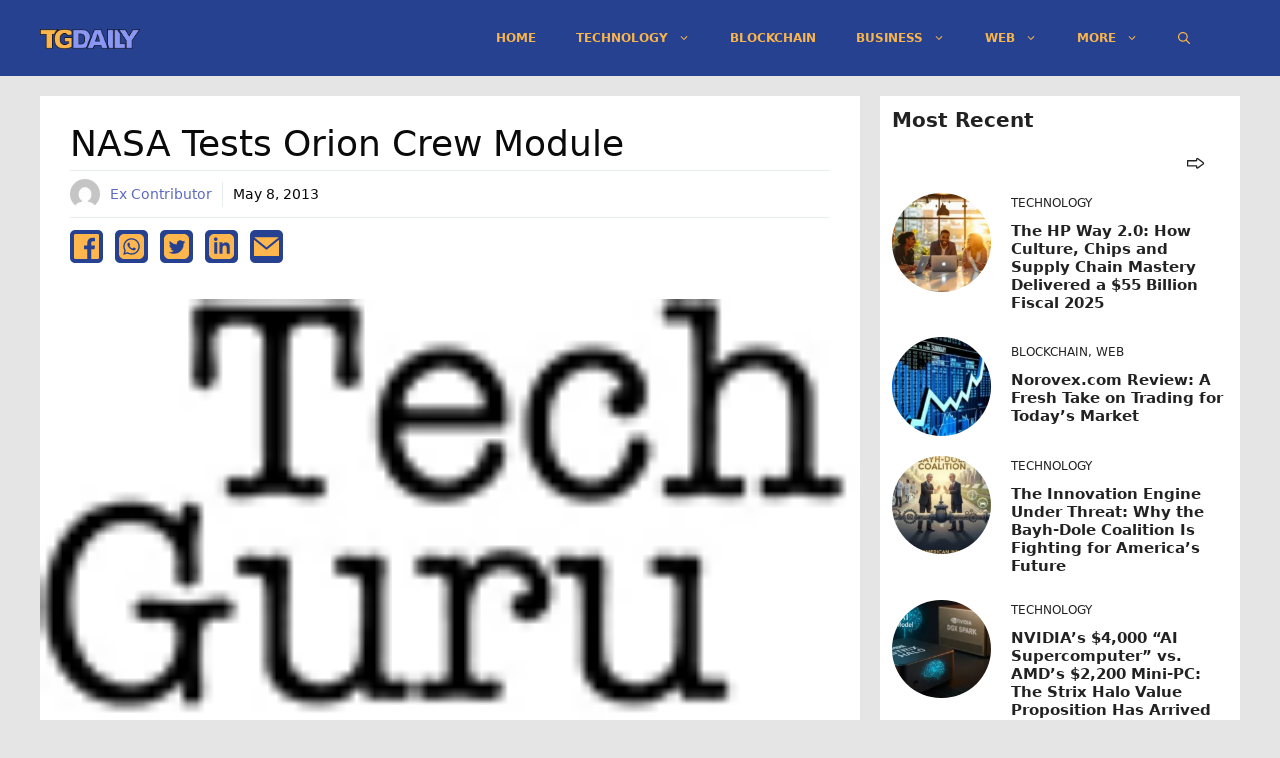

--- FILE ---
content_type: text/html; charset=utf-8
request_url: https://www.google.com/recaptcha/api2/aframe
body_size: 267
content:
<!DOCTYPE HTML><html><head><meta http-equiv="content-type" content="text/html; charset=UTF-8"></head><body><script nonce="FJN_AYxINlMZ2spbxZJ9ug">/** Anti-fraud and anti-abuse applications only. See google.com/recaptcha */ try{var clients={'sodar':'https://pagead2.googlesyndication.com/pagead/sodar?'};window.addEventListener("message",function(a){try{if(a.source===window.parent){var b=JSON.parse(a.data);var c=clients[b['id']];if(c){var d=document.createElement('img');d.src=c+b['params']+'&rc='+(localStorage.getItem("rc::a")?sessionStorage.getItem("rc::b"):"");window.document.body.appendChild(d);sessionStorage.setItem("rc::e",parseInt(sessionStorage.getItem("rc::e")||0)+1);localStorage.setItem("rc::h",'1765116372880');}}}catch(b){}});window.parent.postMessage("_grecaptcha_ready", "*");}catch(b){}</script></body></html>